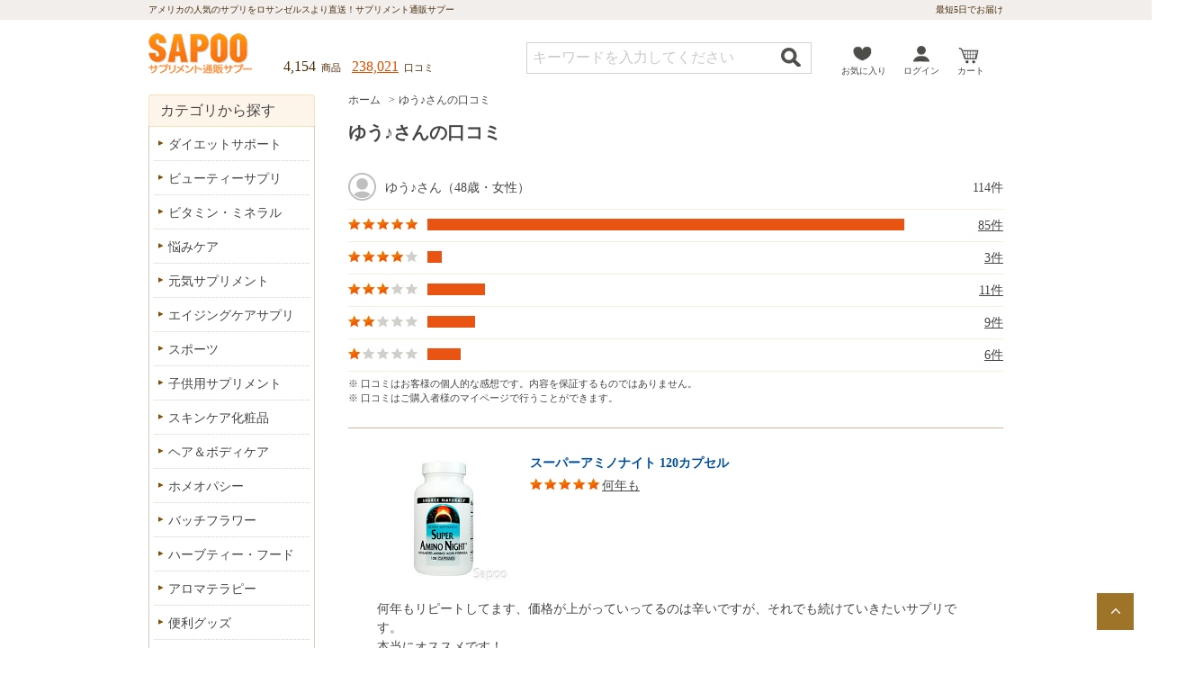

--- FILE ---
content_type: text/html; charset=UTF-8
request_url: https://www.sapoo.com/customer_review/U0000000018620
body_size: 75885
content:
<!DOCTYPE html><html lang="ja"><head>
<meta charSet="utf-8"/>
<meta name="twitter:card" content="summary"/>
<meta property="og:type" content="article"/>
<meta property="og:locale" content="ja_JP"/>
<meta property="og:site_name" content="サプー"/>
<meta name="viewport" content="width=device-width,initial-scale=1.0">
<meta name="format-detection" content="telephone=no">
<meta name="robots" content="noindex"/>
<link rel="icon" type="image/x-icon" href="https://www.sapoo.com/favicon.ico">
<link rel="apple-touch-icon" href="https://www.sapoo.com/apple-touch-icon.png" sizes="180x180" >
<link rel="preconnect" href="https://img-cdn.sapoo.com/"/>
<link rel="preconnect" href="https://fonts.googleapis.com"/>
<link rel="preconnect" href="https://www.googletagmanager.com"/>
<link rel="preconnect" href="https://ajax.googleapis.com/"/>
<title>ゆう♪さんの口コミ  | サプリメント通販サプー</title>
<meta name="description" content="" />
<meta property="og:title" content="ゆう♪さんの口コミ "/>
<meta property="og:description" content=""/>
<meta property="og:url" content="https://www.sapoo.com/customer_review/U0000000018620"/>
<link rel="canonical" href="https://www.sapoo.com/customer_review/U0000000018620">
<link rel="prev" href="https://www.sapoo.com/customer_review/U0000000018620/3-2-0" />
<script type="application/ld+json">{"@context": "https://schema.org","@type": "BreadcrumbList","itemListElement": [{"@type": "ListItem","position": 1,"name": "ホーム","item": "https://www.sapoo.com/"},{ "@type": "ListItem","position": 2,"name": "ゆう♪さんの口コミ"}]}</script><link rel="preload" href="https://img-cdn.sapoo.com/sapoo-v241121/css/layout.css" as="style"/>
<link href="https://img-cdn.sapoo.com/sapoo-v241121/css/layout.css" rel="stylesheet" type="text/css" />
<link rel="preload" href="https://img-cdn.sapoo.com/sapoo-v241121/css/print.css" as="style"/>
<link href="https://img-cdn.sapoo.com/sapoo-v241121/css/print.css" media="print" rel="stylesheet">
<link rel="preload" href="https://img-cdn.sapoo.com/sapoo-v241121/css/common.css" as="style"/>
<link href="https://img-cdn.sapoo.com/sapoo-v241121/css/common.css" media="print , screen and (min-width: 950px)" rel="stylesheet">
<link rel="preload" href="https://img-cdn.sapoo.com/sapoo-v241121/sp/css/layout.css" as="style"/>
<link href="https://img-cdn.sapoo.com/sapoo-v241121/sp/css/layout.css" media="only screen and (max-width: 949px)" rel="stylesheet">
<link rel="preload" href="https://img-cdn.sapoo.com/sapoo-v241121/sp/css/common.css" as="style"/>
<link href="https://img-cdn.sapoo.com/sapoo-v241121/sp/css/common.css" media="only screen and (max-width: 949px)" rel="stylesheet">
<link rel="preload" href="https://img-cdn.sapoo.com/sapoo-v241121/css/review.css" as="style"/>
<link href="https://img-cdn.sapoo.com/sapoo-v241121/css/review.css"  media="print , screen and (min-width: 950px)" rel="stylesheet">
<link rel="preload" href="https://img-cdn.sapoo.com/sapoo-v241121/sp/css/review.css" as="style"/>
<link href="https://img-cdn.sapoo.com/sapoo-v241121/sp/css/review.css"  media="only screen and (max-width: 949px)" rel="stylesheet">
<link rel="preload" href="https://fonts.googleapis.com/css2?family=Noto+Serif+JP:wght@700&display=swap" as="style"/>
<link href="https://fonts.googleapis.com/css2?family=Noto+Serif+JP:wght@700&display=swap" rel="stylesheet">
<link rel="preload" href="https://ajax.googleapis.com/ajax/libs/jqueryui/1.11.0/themes/smoothness/jquery-ui.css" as="style"/>
<link href="https://ajax.googleapis.com/ajax/libs/jqueryui/1.11.0/themes/smoothness/jquery-ui.css" rel="stylesheet">
<script>
  (function(i,s,o,g,r,a,m){i['GoogleAnalyticsObject']=r;i[r]=i[r]||function(){
  (i[r].q=i[r].q||[]).push(arguments)},i[r].l=1*new Date();a=s.createElement(o),
  m=s.getElementsByTagName(o)[0];a.async=1;a.src=g;m.parentNode.insertBefore(a,m)
 })(window,document,'script','//www.google-analytics.com/analytics.js','ga');
  ga('create', 'UA-938245-1', 'auto');
  ga('send', 'pageview');
</script>
<!-- Google tag (gtag.js) -->
<script async src="https://www.googletagmanager.com/gtag/js?id=G-MGFG5RDBR1"></script>
<script>
  window.dataLayer = window.dataLayer || [];
  function gtag(){dataLayer.push(arguments);}
  gtag('js', new Date());
  gtag('config', 'G-MGFG5RDBR1');
</script>
<!-- Global site tag (gtag.js) - Google Ads: 1070272917 -->
<script async src="https://www.googletagmanager.com/gtag/js?id=AW-1070272917"></script>
<script>
  window.dataLayer = window.dataLayer || [];
  function gtag(){dataLayer.push(arguments);}
  gtag('js', new Date());
  gtag('config', 'AW-1070272917');
</script>


<style>
@media screen and (min-width: 950px) {
.supli_list .other_page {margin: 0 0 30px;}
}
@media only screen and (max-width: 949px) {
.hosoku { text-indent: -1.5em;margin-left: 1.5em;}
}
</style>

</head>
<body id="Customer">
<div id="AllBox">
<div id="Wrapper">
<header>
	<div id="HeaderBox">
		<div class="header_top cf">
			<div class="header_top_inner">
				<p class="txt">アメリカの人気のサプリをロサンゼルスより直送！<br class="sp">サプリメント通販サプー</p>
				<p class="arrive pc">最短5日でお届け</p>
			</div>
		</div>
		<div class="header_inner">
			<div class="header_middle cf">
				<p><span>4,154</span>&ensp;商品&ensp;&ensp;</p>
				<p><a href="https://www.sapoo.com/review">238,021</a>&ensp;口コミ</p>
			</div>
			<div class="header_bottom cf">
				<p class="logo"><a href="https://www.sapoo.com/">サプリメント通販サプー</a></p>
				<div class="sub_nav cf">
					<p class="search sp"><a href="javascript:void(0)">検&ensp;索</a></p>
					<p class="like"><a href="https://www.sapoo.com/favorite_list/index.html">お気に入り</a></p>
					<p class="login" style="display:block;"><a href="https://www.sapoo.com/mypage/">ログイン</a></p>
					<p class="mypage" style="display:none;"><a href="https://www.sapoo.com/mypage/">マイページ</a></p>
					<p class="cart"><a href="https://www.sapoo.com/cart/">カート</a></p>
					<button id="menuBtn" class="sp"><span></span><span></span><span></span></button>
				</div>
			</div>
			<div class="search_area">
				<div class="nav_bottom cf">
					<form action="https://www.sapoo.com/" method="post" id="form_search" name="form_search" onsubmit="javascript:search_submit();">
					<div class="input_area cf">
						<p class="inp"><input name="keyword" type="text" id="input_keyword" value="" /></p>
						<p class="btn"><a href="javascript:search_submit();">検索する</a></p>
					</div>
					<input type="hidden" name="action_url" value="https://www.sapoo.com/search" /> 
					</form>
				</div>
			</div>
		</div>
	</div>
</header>
	<div id="Contents" class="cf">
<main>
		<div id="Main">
<nav>
	<div class="topic_path">
		<ul>
			<li><a href="https://www.sapoo.com/">ホーム</a></li>
			<li>ゆう♪さんの口コミ</li>
		</ul>
	</div>
</nav>
<article>
			<h1 class="text_tit">ゆう♪さんの口コミ</h1>

			<div class="graph_area">
				<p class="customer">ゆう♪さん（48歳・女性）<span class="num">114件</span></p>
				<ul>
					<li><span class="rank rank09">star</span><span class="bar" style="background-size:100%;">bar</span><span class="num"><a href="https://www.sapoo.com/customer_review/U0000000018620/3-1-10">85件</a></span></li>
					<li><span class="rank rank07">star</span><span class="bar" style="background-size:3%;">bar</span><span class="num"><a href="https://www.sapoo.com/customer_review/U0000000018620/3-1-8">3件</a></span></li>
					<li><span class="rank rank05">star</span><span class="bar" style="background-size:12%;">bar</span><span class="num"><a href="https://www.sapoo.com/customer_review/U0000000018620/3-1-6">11件</a></span></li>
					<li><span class="rank rank03">star</span><span class="bar" style="background-size:10%;">bar</span><span class="num"><a href="https://www.sapoo.com/customer_review/U0000000018620/3-1-4">9件</a></span></li>
					<li><span class="rank rank01">star</span><span class="bar" style="background-size:7%;">bar</span><span class="num"><a href="https://www.sapoo.com/customer_review/U0000000018620/3-1-2">6件</a></span></li>
				</ul>
				<p class="hosoku">※ 口コミはお客様の個人的な感想です。内容を保証するものではありません。</p>
				<p class="hosoku">※ 口コミはご購入者様のマイページで行うことができます。</p>
			</div>
			<div class="supli_list">
				<div class="tab_all">
					<section class="tabbox active">
						<div class="reviewbox">
							<div class="flex_box">
								<figure><a href="https://www.sapoo.com/super-amino-night-120cap-13093"><img src="https://img-cdn.sapoo.com/sapoo-v241121/product_images/super-amino-night-120cap-13093_250.jpg" alt="スーパーアミノナイト 120カプセル"></a></figure>
								<div class="rev_right">
									<p class="rev_tit"><a href="https://www.sapoo.com/super-amino-night-120cap-13093">スーパーアミノナイト 120カプセル</a></p>
									<p><span class="rank rank09">star</span><span class="com_tit"><a href="https://www.sapoo.com/customer_review_product/277785">何年も</a></span></p>
								</div>
							</div>
							<p>何年もリピートしてます、価格が上がっていってるのは辛いですが、それでも続けていきたいサプリです。<br />
本当にオススメです！</p>
							<p><span class="date">投稿日：2025.03.28</span></p>
							<div class="good_area">
						<p><span class="good"><a href="javascript:vote_2020('https://www.sapoo.com/',277785);">good</a></span><span id="helpful_count_277785">4</span>人</p>
								<p id="vote_reply1_277785" class="reply reply1">投票ありがとうございます！</p>
								<p id="vote_reply2_277785" class="reply reply2">投票はひとつの口コミにつき一回までです。</p>
							</div>
						</div>
						<div class="reviewbox">
							<div class="flex_box">
								<figure><a href="https://www.sapoo.com/hot-flash-90tabs-12594"><img src="https://img-cdn.sapoo.com/sapoo-v241121/product_images/hot-flash-90tabs-12594_250.jpg" alt="ホットフラッシュ 90粒"></a></figure>
								<div class="rev_right">
									<p class="rev_tit"><a href="https://www.sapoo.com/hot-flash-90tabs-12594">ホットフラッシュ 90粒</a></p>
									<p><span class="rank rank03">star</span><span class="com_tit"><a href="https://www.sapoo.com/customer_review_product/277784">どうかな</a></span></p>
								</div>
							</div>
							<p>サプリなので効果は個人差があると思いますが、自分には特に何も感じられませんでした。年齢いくと色々試してみないと分からないですね</p>
							<p><span class="date">投稿日：2025.03.28</span></p>
							<div class="good_area">
						<p><span class="good"><a href="javascript:vote_2020('https://www.sapoo.com/',277784);">good</a></span><span id="helpful_count_277784">0</span>人</p>
								<p id="vote_reply1_277784" class="reply reply1">投票ありがとうございます！</p>
								<p id="vote_reply2_277784" class="reply reply2">投票はひとつの口コミにつき一回までです。</p>
							</div>
						</div>
						<div class="reviewbox">
							<div class="flex_box">
								<figure><a href="https://www.sapoo.com/pau-d-arco-whole-herb-500mg-25-12942"><img src="https://img-cdn.sapoo.com/sapoo-v241121/product_images/pau-d-arco-whole-herb-500mg-25-12942_250.jpg" alt="パウダルコ 500mg 250粒"></a></figure>
								<div class="rev_right">
									<p class="rev_tit"><a href="https://www.sapoo.com/pau-d-arco-whole-herb-500mg-25-12942">パウダルコ 500mg 250粒</a></p>
									<p><span class="rank rank09">star</span><span class="com_tit"><a href="https://www.sapoo.com/customer_review_product/277783">免疫</a></span></p>
								</div>
							</div>
							<p>アップに効果があると聞きました、アレルギー体質にもいいそうなので、デリケートゾーンケアと一緒に効果あるといいと思い続けてます！</p>
							<p><span class="date">投稿日：2025.03.28</span></p>
							<div class="good_area">
						<p><span class="good"><a href="javascript:vote_2020('https://www.sapoo.com/',277783);">good</a></span><span id="helpful_count_277783">0</span>人</p>
								<p id="vote_reply1_277783" class="reply reply1">投票ありがとうございます！</p>
								<p id="vote_reply2_277783" class="reply reply2">投票はひとつの口コミにつき一回までです。</p>
							</div>
						</div>
						<div class="reviewbox">
							<div class="flex_box">
								<figure><a href="https://www.sapoo.com/gymnema-sylvestre-450mg-60tab-13271"><img src="https://img-cdn.sapoo.com/sapoo-v241121/product_images/gymnema-sylvestre-450mg-60tab-13271_250.jpg" alt="ギムネマシルベスタ 450mg 60粒"></a></figure>
								<div class="rev_right">
									<p class="rev_tit"><a href="https://www.sapoo.com/gymnema-sylvestre-450mg-60tab-13271">ギムネマシルベスタ 450mg 60粒</a></p>
									<p><span class="rank rank09">star</span><span class="com_tit"><a href="https://www.sapoo.com/customer_review_product/277782">食べる</a></span></p>
								</div>
							</div>
							<p>食べる前に飲んでます。罪悪感を消す為でしょうが笑<br />
太る事は避けれてるので効果はあると思います。<br />
続けていきます！</p>
							<p><span class="date">投稿日：2025.03.28</span></p>
							<div class="good_area">
						<p><span class="good"><a href="javascript:vote_2020('https://www.sapoo.com/',277782);">good</a></span><span id="helpful_count_277782">1</span>人</p>
								<p id="vote_reply1_277782" class="reply reply1">投票ありがとうございます！</p>
								<p id="vote_reply2_277782" class="reply reply2">投票はひとつの口コミにつき一回までです。</p>
							</div>
						</div>
						<div class="reviewbox">
							<div class="flex_box">
								<figure><a href="https://www.sapoo.com/hair-skin--nails-beauty-mul-14219"><img src="https://img-cdn.sapoo.com/sapoo-v241121/product_images/hair-skin--nails-beauty-mul-14219_250.jpg" alt="ヘアスキンネイル&amp;ネイルビューティーマルチビタミン 135粒"></a></figure>
								<div class="rev_right">
									<p class="rev_tit"><a href="https://www.sapoo.com/hair-skin--nails-beauty-mul-14219">ヘアスキンネイル&amp;ネイルビューティーマルチビタミン 135粒</a></p>
									<p><span class="rank rank09">star</span><span class="com_tit"><a href="https://www.sapoo.com/customer_review_product/277781">リピート</a></span></p>
								</div>
							</div>
							<p>もう何回リピートしてるか分かりません、飲まない時期がありましたが、髪のパサつき爪割れと悲惨になりました、再開したらすっかり改善！女性には必須サプリだと思います</p>
							<p><span class="date">投稿日：2025.03.28</span></p>
							<div class="good_area">
						<p><span class="good"><a href="javascript:vote_2020('https://www.sapoo.com/',277781);">good</a></span><span id="helpful_count_277781">2</span>人</p>
								<p id="vote_reply1_277781" class="reply reply1">投票ありがとうございます！</p>
								<p id="vote_reply2_277781" class="reply reply2">投票はひとつの口コミにつき一回までです。</p>
							</div>
						</div>
						<div class="reviewbox">
							<div class="flex_box">
								<figure><a href="https://www.sapoo.com/super-amino-night-120cap-13093"><img src="https://img-cdn.sapoo.com/sapoo-v241121/product_images/super-amino-night-120cap-13093_250.jpg" alt="スーパーアミノナイト 120カプセル"></a></figure>
								<div class="rev_right">
									<p class="rev_tit"><a href="https://www.sapoo.com/super-amino-night-120cap-13093">スーパーアミノナイト 120カプセル</a></p>
									<p><span class="rank rank09">star</span><span class="com_tit"><a href="https://www.sapoo.com/customer_review_product/277780">リピート</a></span></p>
								</div>
							</div>
							<p>もう何回リピートしてるか分かりません、これは寝る前には欠かせないサプリです、朝のスッキリ感と体重変化がそんなに増えたりしないです、お勧めです。</p>
							<p><span class="date">投稿日：2025.03.28</span></p>
							<div class="good_area">
						<p><span class="good"><a href="javascript:vote_2020('https://www.sapoo.com/',277780);">good</a></span><span id="helpful_count_277780">5</span>人</p>
								<p id="vote_reply1_277780" class="reply reply1">投票ありがとうございます！</p>
								<p id="vote_reply2_277780" class="reply reply2">投票はひとつの口コミにつき一回までです。</p>
							</div>
						</div>
						<div class="reviewbox">
							<div class="flex_box">
								<figure><a href="https://www.sapoo.com/chromium-picolinate-ultra-500m-12287"><img src="https://img-cdn.sapoo.com/sapoo-v241121/product_images/chromium-picolinate-ultra-500m-12287_250.jpg" alt="ウルトラ・クロミウムピコリネート 500mcg 120粒"></a></figure>
								<div class="rev_right">
									<p class="rev_tit"><a href="https://www.sapoo.com/chromium-picolinate-ultra-500m-12287">ウルトラ・クロミウムピコリネート 500mcg 120粒</a></p>
									<p><span class="rank rank09">star</span><span class="com_tit"><a href="https://www.sapoo.com/customer_review_product/277779">糖質が</a></span></p>
								</div>
							</div>
							<p>糖質が気になり出したので食事前に飲んでます、特に効果はわかりませんがしばらくは続けて見ようと思います。</p>
							<p><span class="date">投稿日：2025.03.28</span></p>
							<div class="good_area">
						<p><span class="good"><a href="javascript:vote_2020('https://www.sapoo.com/',277779);">good</a></span><span id="helpful_count_277779">0</span>人</p>
								<p id="vote_reply1_277779" class="reply reply1">投票ありがとうございます！</p>
								<p id="vote_reply2_277779" class="reply reply2">投票はひとつの口コミにつき一回までです。</p>
							</div>
						</div>
						<div class="reviewbox">
							<div class="flex_box">
								<figure><a href="https://www.sapoo.com/lavender-castile-soap-with-fai-23425"><img src="https://img-cdn.sapoo.com/sapoo-v241121/product_images/lavender-castile-soap-with-fai-23425_250.jpg" alt="ラベンダーカスチールソープ with シアバター 236ml"></a></figure>
								<div class="rev_right">
									<p class="rev_tit"><a href="https://www.sapoo.com/lavender-castile-soap-with-fai-23425">ラベンダーカスチールソープ with シアバター 236ml</a></p>
									<p><span class="rank rank09">star</span><span class="com_tit"><a href="https://www.sapoo.com/customer_review_product/277778">たまたま</a></span></p>
								</div>
							</div>
							<p>お値段合わせに買っただけですが、夜に使うと香りに癒されます。朝でも使用しますが個人的には夜に使いたい商品です♪</p>
							<p><span class="date">投稿日：2025.03.28</span></p>
							<div class="good_area">
						<p><span class="good"><a href="javascript:vote_2020('https://www.sapoo.com/',277778);">good</a></span><span id="helpful_count_277778">2</span>人</p>
								<p id="vote_reply1_277778" class="reply reply1">投票ありがとうございます！</p>
								<p id="vote_reply2_277778" class="reply reply2">投票はひとつの口コミにつき一回までです。</p>
							</div>
						</div>
						<div class="reviewbox">
							<div class="flex_box">
								<figure><a href="https://www.sapoo.com/dmae351mg-100cap-12388"><img src="https://img-cdn.sapoo.com/sapoo-v241121/product_images/dmae351mg-100cap-12388_250.jpg" alt="DMAE 351mg 100カプセル"></a></figure>
								<div class="rev_right">
									<p class="rev_tit"><a href="https://www.sapoo.com/dmae351mg-100cap-12388">DMAE 351mg 100カプセル</a></p>
									<p><span class="rank rank09">star</span><span class="com_tit"><a href="https://www.sapoo.com/customer_review_product/277777">リピート</a></span></p>
								</div>
							</div>
							<p>何回リピートしたかわかりませんが、欠かせないサプリです。効果は長く飲むと実感出来ると思いますがなにぶん個人差なので。</p>
							<p><span class="date">投稿日：2025.03.28</span></p>
							<div class="good_area">
						<p><span class="good"><a href="javascript:vote_2020('https://www.sapoo.com/',277777);">good</a></span><span id="helpful_count_277777">1</span>人</p>
								<p id="vote_reply1_277777" class="reply reply1">投票ありがとうございます！</p>
								<p id="vote_reply2_277777" class="reply reply2">投票はひとつの口コミにつき一回までです。</p>
							</div>
						</div>
						<div class="reviewbox">
							<div class="flex_box">
								<figure><a href="https://www.sapoo.com/pau-d-arco-whole-herb-500mg-25-12942"><img src="https://img-cdn.sapoo.com/sapoo-v241121/product_images/pau-d-arco-whole-herb-500mg-25-12942_250.jpg" alt="パウダルコ 500mg 250粒"></a></figure>
								<div class="rev_right">
									<p class="rev_tit"><a href="https://www.sapoo.com/pau-d-arco-whole-herb-500mg-25-12942">パウダルコ 500mg 250粒</a></p>
									<p><span class="rank rank09">star</span><span class="com_tit"><a href="https://www.sapoo.com/customer_review_product/277776">いい！</a></span></p>
								</div>
							</div>
							<p>デリケートゾーンの為にすごくいいサプリだと思います、ムズムズしなくなりました、カンジタにもならなくなりほんとにいいサプリです。</p>
							<p><span class="date">投稿日：2025.03.28</span></p>
							<div class="good_area">
						<p><span class="good"><a href="javascript:vote_2020('https://www.sapoo.com/',277776);">good</a></span><span id="helpful_count_277776">2</span>人</p>
								<p id="vote_reply1_277776" class="reply reply1">投票ありがとうございます！</p>
								<p id="vote_reply2_277776" class="reply reply2">投票はひとつの口コミにつき一回までです。</p>
							</div>
						</div>
						<div class="reviewbox">
							<div class="flex_box">
								<figure><a href="https://www.sapoo.com/bladderwrack-whole-herb-100vca-10680"><img src="https://img-cdn.sapoo.com/sapoo-v241121/product_images/bladderwrack-whole-herb-100vca-10680_250.jpg" alt="ブラダーラック (フーカス) 580mg 100ベジカプセル"></a></figure>
								<div class="rev_right">
									<p class="rev_tit"><a href="https://www.sapoo.com/bladderwrack-whole-herb-100vca-10680">ブラダーラック (フーカス) 580mg 100ベジカプセル</a></p>
									<p><span class="rank rank01">star</span><span class="com_tit"><a href="https://www.sapoo.com/customer_review_product/276837">効果なかった</a></span></p>
								</div>
							</div>
							<p>個人差があると思いますか、私には効果が無かったです。他も色々試してみます。<br />
あくまで個人的な感想なので、合う方にはいいサプリだと思います。</p>
							<p><span class="date">投稿日：2024.11.14</span></p>
							<div class="good_area">
						<p><span class="good"><a href="javascript:vote_2020('https://www.sapoo.com/',276837);">good</a></span><span id="helpful_count_276837">0</span>人</p>
								<p id="vote_reply1_276837" class="reply reply1">投票ありがとうございます！</p>
								<p id="vote_reply2_276837" class="reply reply2">投票はひとつの口コミにつき一回までです。</p>
							</div>
						</div>
						<div class="reviewbox">
							<div class="flex_box">
								<figure><a href="https://www.sapoo.com/gentle-stimulating-facial-scru-11850"><img src="https://img-cdn.sapoo.com/sapoo-v241121/product_images/gentle-stimulating-facial-scru-11850_250.jpg" alt="フェイシャルスクラブ 120ml"></a></figure>
								<div class="rev_right">
									<p class="rev_tit"><a href="https://www.sapoo.com/gentle-stimulating-facial-scru-11850">フェイシャルスクラブ 120ml</a></p>
									<p><span class="rank rank03">star</span><span class="com_tit"><a href="https://www.sapoo.com/customer_review_product/276836">あいませんでした、、</a></span></p>
								</div>
							</div>
							<p>スクラブ前から苦手でしたが、再チャレンジしてみましたがジャリジャリ感に負けました。<br />
お肌が弱い方はちょっと。。</p>
							<p><span class="date">投稿日：2024.11.14</span></p>
							<div class="good_area">
						<p><span class="good"><a href="javascript:vote_2020('https://www.sapoo.com/',276836);">good</a></span><span id="helpful_count_276836">0</span>人</p>
								<p id="vote_reply1_276836" class="reply reply1">投票ありがとうございます！</p>
								<p id="vote_reply2_276836" class="reply reply2">投票はひとつの口コミにつき一回までです。</p>
							</div>
						</div>
						<div class="reviewbox">
							<div class="flex_box">
								<figure><a href="https://www.sapoo.com/chromium-gtf-ultra-200mcg-120t-12280"><img src="https://img-cdn.sapoo.com/sapoo-v241121/product_images/chromium-gtf-ultra-200mcg-120t-12280_250.jpg" alt="ウルトラクロミウムGTF 200mcg 120粒"></a></figure>
								<div class="rev_right">
									<p class="rev_tit"><a href="https://www.sapoo.com/chromium-gtf-ultra-200mcg-120t-12280">ウルトラクロミウムGTF 200mcg 120粒</a></p>
									<p><span class="rank rank05">star</span><span class="com_tit"><a href="https://www.sapoo.com/customer_review_product/276835">わかりませんが、、</a></span></p>
								</div>
							</div>
							<p>効果が出てるか分かりませんが何となくお守りとして続けてます。血糖値が気になり出したので笑<br />
飲んでて損はないと思います。</p>
							<p><span class="date">投稿日：2024.11.14</span></p>
							<div class="good_area">
						<p><span class="good"><a href="javascript:vote_2020('https://www.sapoo.com/',276835);">good</a></span><span id="helpful_count_276835">0</span>人</p>
								<p id="vote_reply1_276835" class="reply reply1">投票ありがとうございます！</p>
								<p id="vote_reply2_276835" class="reply reply2">投票はひとつの口コミにつき一回までです。</p>
							</div>
						</div>
						<div class="reviewbox">
							<div class="flex_box">
								<figure><a href="https://www.sapoo.com/super-amino-night-120cap-13093"><img src="https://img-cdn.sapoo.com/sapoo-v241121/product_images/super-amino-night-120cap-13093_250.jpg" alt="スーパーアミノナイト 120カプセル"></a></figure>
								<div class="rev_right">
									<p class="rev_tit"><a href="https://www.sapoo.com/super-amino-night-120cap-13093">スーパーアミノナイト 120カプセル</a></p>
									<p><span class="rank rank09">star</span><span class="com_tit"><a href="https://www.sapoo.com/customer_review_product/276834">リピート中</a></span></p>
								</div>
							</div>
							<p>もう何回リピートしてるかな？わかりません笑<br />
お肌にかなりいいと思います。個人の感想ですが飲んでいて損はないと思ういます。</p>
							<p><span class="date">投稿日：2024.11.14</span></p>
							<div class="good_area">
						<p><span class="good"><a href="javascript:vote_2020('https://www.sapoo.com/',276834);">good</a></span><span id="helpful_count_276834">2</span>人</p>
								<p id="vote_reply1_276834" class="reply reply1">投票ありがとうございます！</p>
								<p id="vote_reply2_276834" class="reply reply2">投票はひとつの口コミにつき一回までです。</p>
							</div>
						</div>
						<div class="reviewbox">
							<div class="flex_box">
								<figure><a href="https://www.sapoo.com/chlorophyll-60mg-50caps-16770"><img src="https://img-cdn.sapoo.com/sapoo-v241121/product_images/chlorophyll-60mg-50caps-16770_250.jpg" alt="クロロフィル 60mg 50カプセル"></a></figure>
								<div class="rev_right">
									<p class="rev_tit"><a href="https://www.sapoo.com/chlorophyll-60mg-50caps-16770">クロロフィル 60mg 50カプセル</a></p>
									<p><span class="rank rank09">star</span><span class="com_tit"><a href="https://www.sapoo.com/customer_review_product/276833">なくなります！</a></span></p>
								</div>
							</div>
							<p>臭いがかなりない？感じになります、夏に飲んでましたが汗かいても気にならなかったです笑<br />
自分の臭いに鈍感なのかは微妙ですけど。</p>
							<p><span class="date">投稿日：2024.11.14</span></p>
							<div class="good_area">
						<p><span class="good"><a href="javascript:vote_2020('https://www.sapoo.com/',276833);">good</a></span><span id="helpful_count_276833">1</span>人</p>
								<p id="vote_reply1_276833" class="reply reply1">投票ありがとうございます！</p>
								<p id="vote_reply2_276833" class="reply reply2">投票はひとつの口コミにつき一回までです。</p>
							</div>
						</div>
						<div class="reviewbox">
							<div class="flex_box">
								<figure><a href="https://www.sapoo.com/lypozyme-60cap-00429"><img src="https://img-cdn.sapoo.com/sapoo-v241121/product_images/lypozyme-60cap-00429_250.jpg" alt="ライポザイム 60カプセル"></a></figure>
								<div class="rev_right">
									<p class="rev_tit"><a href="https://www.sapoo.com/lypozyme-60cap-00429">ライポザイム 60カプセル</a></p>
									<p><span class="rank rank09">star</span><span class="com_tit"><a href="https://www.sapoo.com/customer_review_product/276832">良かったのですが。</a></span></p>
								</div>
							</div>
							<p>どんどんお値段上がって行くので断念しました、ご時世的に仕方ないと思いますが。また違う物を試してみます。</p>
							<p><span class="date">投稿日：2024.11.14</span></p>
							<div class="good_area">
						<p><span class="good"><a href="javascript:vote_2020('https://www.sapoo.com/',276832);">good</a></span><span id="helpful_count_276832">1</span>人</p>
								<p id="vote_reply1_276832" class="reply reply1">投票ありがとうございます！</p>
								<p id="vote_reply2_276832" class="reply reply2">投票はひとつの口コミにつき一回までです。</p>
							</div>
						</div>
						<div class="reviewbox">
							<div class="flex_box">
								<figure><a href="https://www.sapoo.com/elastin-collagen-body-lotion-14829"><img src="https://img-cdn.sapoo.com/sapoo-v241121/product_images/elastin-collagen-body-lotion-14829_250.jpg" alt="エラスチンコラーゲンファーミングローション 236ml"></a></figure>
								<div class="rev_right">
									<p class="rev_tit"><a href="https://www.sapoo.com/elastin-collagen-body-lotion-14829">エラスチンコラーゲンファーミングローション 236ml</a></p>
									<p><span class="rank rank05">star</span><span class="com_tit"><a href="https://www.sapoo.com/customer_review_product/276831">冬向けかな</a></span></p>
								</div>
							</div>
							<p>かなりベタつきが気になりました。普段からベタつきが苦手な人にはちょっと、、、冬の乾燥時期なら使えるかな？試します。</p>
							<p><span class="date">投稿日：2024.11.14</span></p>
							<div class="good_area">
						<p><span class="good"><a href="javascript:vote_2020('https://www.sapoo.com/',276831);">good</a></span><span id="helpful_count_276831">0</span>人</p>
								<p id="vote_reply1_276831" class="reply reply1">投票ありがとうございます！</p>
								<p id="vote_reply2_276831" class="reply reply2">投票はひとつの口コミにつき一回までです。</p>
							</div>
						</div>
						<div class="reviewbox">
							<div class="flex_box">
								<figure><a href="https://www.sapoo.com/full-spectrum-maca-500mg-100ca-10169"><img src="https://img-cdn.sapoo.com/sapoo-v241121/product_images/full-spectrum-maca-500mg-100ca-10169_250.jpg" alt="フルスペクトラムマカ 500mg 100カプセル"></a></figure>
								<div class="rev_right">
									<p class="rev_tit"><a href="https://www.sapoo.com/full-spectrum-maca-500mg-100ca-10169">フルスペクトラムマカ 500mg 100カプセル</a></p>
									<p><span class="rank rank09">star</span><span class="com_tit"><a href="https://www.sapoo.com/customer_review_product/276830">何となく</a></span></p>
								</div>
							</div>
							<p>朝２個飲んでます、何となく疲れにくくなったのかな？って感じです。翌朝の体のダルさは軽減されてるので効果はあったのかな。</p>
							<p><span class="date">投稿日：2024.11.14</span></p>
							<div class="good_area">
						<p><span class="good"><a href="javascript:vote_2020('https://www.sapoo.com/',276830);">good</a></span><span id="helpful_count_276830">2</span>人</p>
								<p id="vote_reply1_276830" class="reply reply1">投票ありがとうございます！</p>
								<p id="vote_reply2_276830" class="reply reply2">投票はひとつの口コミにつき一回までです。</p>
							</div>
						</div>
						<div class="reviewbox">
							<div class="flex_box">
								<figure><a href="https://www.sapoo.com/gymnema-sylvestre-450mg-120tab-13415"><img src="https://img-cdn.sapoo.com/sapoo-v241121/product_images/gymnema-sylvestre-450mg-120tab-13415_250.jpg" alt="ギムネマシルベスタ 450mg 120粒"></a></figure>
								<div class="rev_right">
									<p class="rev_tit"><a href="https://www.sapoo.com/gymnema-sylvestre-450mg-120tab-13415">ギムネマシルベスタ 450mg 120粒</a></p>
									<p><span class="rank rank09">star</span><span class="com_tit"><a href="https://www.sapoo.com/customer_review_product/276829">いいと思います</a></span></p>
								</div>
							</div>
							<p>もう何回リピートしてるかな？わかりません笑<br />
お肌にかなりいいと思います。個人の感想ですが飲んでいて損はないと思ういます。</p>
							<p><span class="date">投稿日：2024.11.14</span></p>
							<div class="good_area">
						<p><span class="good"><a href="javascript:vote_2020('https://www.sapoo.com/',276829);">good</a></span><span id="helpful_count_276829">1</span>人</p>
								<p id="vote_reply1_276829" class="reply reply1">投票ありがとうございます！</p>
								<p id="vote_reply2_276829" class="reply reply2">投票はひとつの口コミにつき一回までです。</p>
							</div>
						</div>
						<div class="reviewbox">
							<div class="flex_box">
								<figure><a href="https://www.sapoo.com/right-guard-xtreme-defense-inv-20476"><img src="https://img-cdn.sapoo.com/sapoo-v241121/product_images/right-guard-xtreme-defense-inv-20476_250.jpg" alt="ライトガードエクストリームディフェンスインビジブルソリッド(アークティックリフレッシュ) 73g"></a></figure>
								<div class="rev_right">
									<p class="rev_tit"><a href="https://www.sapoo.com/right-guard-xtreme-defense-inv-20476">ライトガードエクストリームディフェンスインビジブルソリッド(アークティックリフレッシュ) 73g</a></p>
									<p><span class="rank rank03">star</span><span class="com_tit"><a href="https://www.sapoo.com/customer_review_product/276828">合いませんでした</a></span></p>
								</div>
							</div>
							<p>肌が弱いので痒くなってしまいました。他を探してみます。安いサプーさんなので損した感は無いですね。ご参考までに。</p>
							<p><span class="date">投稿日：2024.11.14</span></p>
							<div class="good_area">
						<p><span class="good"><a href="javascript:vote_2020('https://www.sapoo.com/',276828);">good</a></span><span id="helpful_count_276828">0</span>人</p>
								<p id="vote_reply1_276828" class="reply reply1">投票ありがとうございます！</p>
								<p id="vote_reply2_276828" class="reply reply2">投票はひとつの口コミにつき一回までです。</p>
							</div>
						</div>
						<div class="reviewbox">
							<div class="flex_box">
								<figure><a href="https://www.sapoo.com/super-amino-night-120cap-13093"><img src="https://img-cdn.sapoo.com/sapoo-v241121/product_images/super-amino-night-120cap-13093_250.jpg" alt="スーパーアミノナイト 120カプセル"></a></figure>
								<div class="rev_right">
									<p class="rev_tit"><a href="https://www.sapoo.com/super-amino-night-120cap-13093">スーパーアミノナイト 120カプセル</a></p>
									<p><span class="rank rank09">star</span><span class="com_tit"><a href="https://www.sapoo.com/customer_review_product/276827">寝る前の習慣</a></span></p>
								</div>
							</div>
							<p>もう何回リピートしてるかな？わかりません笑<br />
お肌にかなりいいと思います。個人の感想ですが飲んでいて損はないと思ういます。</p>
							<p><span class="date">投稿日：2024.11.14</span></p>
							<div class="good_area">
						<p><span class="good"><a href="javascript:vote_2020('https://www.sapoo.com/',276827);">good</a></span><span id="helpful_count_276827">1</span>人</p>
								<p id="vote_reply1_276827" class="reply reply1">投票ありがとうございます！</p>
								<p id="vote_reply2_276827" class="reply reply2">投票はひとつの口コミにつき一回までです。</p>
							</div>
						</div>
						<div class="reviewbox">
							<div class="flex_box">
								<figure><a href="https://www.sapoo.com/super-amino-night-120cap-13093"><img src="https://img-cdn.sapoo.com/sapoo-v241121/product_images/super-amino-night-120cap-13093_250.jpg" alt="スーパーアミノナイト 120カプセル"></a></figure>
								<div class="rev_right">
									<p class="rev_tit"><a href="https://www.sapoo.com/super-amino-night-120cap-13093">スーパーアミノナイト 120カプセル</a></p>
									<p><span class="rank rank09">star</span><span class="com_tit"><a href="https://www.sapoo.com/customer_review_product/276826">いいとおもいます</a></span></p>
								</div>
							</div>
							<p>もう何回リピートしてるかな？わかりません笑<br />
お肌にかなりいいと思います。個人の感想ですが飲んでいて損はないと思ういます。</p>
							<p><span class="date">投稿日：2024.11.14</span></p>
							<div class="good_area">
						<p><span class="good"><a href="javascript:vote_2020('https://www.sapoo.com/',276826);">good</a></span><span id="helpful_count_276826">1</span>人</p>
								<p id="vote_reply1_276826" class="reply reply1">投票ありがとうございます！</p>
								<p id="vote_reply2_276826" class="reply reply2">投票はひとつの口コミにつき一回までです。</p>
							</div>
						</div>
						<div class="reviewbox">
							<div class="flex_box">
								<figure><a href="https://www.sapoo.com/hair-skin--nails-beauty-mul-14219"><img src="https://img-cdn.sapoo.com/sapoo-v241121/product_images/hair-skin--nails-beauty-mul-14219_250.jpg" alt="ヘアスキンネイル&amp;ネイルビューティーマルチビタミン 135粒"></a></figure>
								<div class="rev_right">
									<p class="rev_tit"><a href="https://www.sapoo.com/hair-skin--nails-beauty-mul-14219">ヘアスキンネイル&amp;ネイルビューティーマルチビタミン 135粒</a></p>
									<p><span class="rank rank09">star</span><span class="com_tit"><a href="https://www.sapoo.com/customer_review_product/276825">いいと思います</a></span></p>
								</div>
							</div>
							<p>もう何回リピートしてるかな？わかりません笑<br />
お肌にかなりいいと思います。個人の感想ですが飲んでいて損はないと思ういます。</p>
							<p><span class="date">投稿日：2024.11.14</span></p>
							<div class="good_area">
						<p><span class="good"><a href="javascript:vote_2020('https://www.sapoo.com/',276825);">good</a></span><span id="helpful_count_276825">1</span>人</p>
								<p id="vote_reply1_276825" class="reply reply1">投票ありがとうございます！</p>
								<p id="vote_reply2_276825" class="reply reply2">投票はひとつの口コミにつき一回までです。</p>
							</div>
						</div>
						<div class="reviewbox">
							<div class="flex_box">
								<figure><a href="https://www.sapoo.com/hair-skin--nails-beauty-mul-14219"><img src="https://img-cdn.sapoo.com/sapoo-v241121/product_images/hair-skin--nails-beauty-mul-14219_250.jpg" alt="ヘアスキンネイル&amp;ネイルビューティーマルチビタミン 135粒"></a></figure>
								<div class="rev_right">
									<p class="rev_tit"><a href="https://www.sapoo.com/hair-skin--nails-beauty-mul-14219">ヘアスキンネイル&amp;ネイルビューティーマルチビタミン 135粒</a></p>
									<p><span class="rank rank09">star</span><span class="com_tit"><a href="https://www.sapoo.com/customer_review_product/276824">いいと思います。</a></span></p>
								</div>
							</div>
							<p>もう何回リピートしてるかな？わかりません笑<br />
お肌にかなりいいと思います。個人の感想ですが飲んでいて損はないと思ういます。</p>
							<p><span class="date">投稿日：2024.11.14</span></p>
							<div class="good_area">
						<p><span class="good"><a href="javascript:vote_2020('https://www.sapoo.com/',276824);">good</a></span><span id="helpful_count_276824">2</span>人</p>
								<p id="vote_reply1_276824" class="reply reply1">投票ありがとうございます！</p>
								<p id="vote_reply2_276824" class="reply reply2">投票はひとつの口コミにつき一回までです。</p>
							</div>
						</div>
						<div class="reviewbox">
							<div class="flex_box">
								<figure><a href="https://www.sapoo.com/dmae351mg-200cap-12389"><img src="https://img-cdn.sapoo.com/sapoo-v241121/product_images/dmae351mg-200cap-12389_250.jpg" alt="DMAE 351mg 200カプセル"></a></figure>
								<div class="rev_right">
									<p class="rev_tit"><a href="https://www.sapoo.com/dmae351mg-200cap-12389">DMAE 351mg 200カプセル</a></p>
									<p><span class="rank rank09">star</span><span class="com_tit"><a href="https://www.sapoo.com/customer_review_product/276823">リピートしてます</a></span></p>
								</div>
							</div>
							<p>もう何回リピートしてるかな？わかりません笑<br />
お肌にかなりいいと思います。個人の感想ですが飲んでいて損はないと思ういます。</p>
							<p><span class="date">投稿日：2024.11.14</span></p>
							<div class="good_area">
						<p><span class="good"><a href="javascript:vote_2020('https://www.sapoo.com/',276823);">good</a></span><span id="helpful_count_276823">2</span>人</p>
								<p id="vote_reply1_276823" class="reply reply1">投票ありがとうございます！</p>
								<p id="vote_reply2_276823" class="reply reply2">投票はひとつの口コミにつき一回までです。</p>
							</div>
						</div>
						<div class="reviewbox">
							<div class="flex_box">
								<figure><a href="https://www.sapoo.com/l-proline-l-lisine-275mg-275mg-12677"><img src="https://img-cdn.sapoo.com/sapoo-v241121/product_images/l-proline-l-lisine-275mg-275mg-12677_250.jpg" alt="Lプロリン&amp;Lリジン 275mg・275mg 120粒"></a></figure>
								<div class="rev_right">
									<p class="rev_tit"><a href="https://www.sapoo.com/l-proline-l-lisine-275mg-275mg-12677">Lプロリン&amp;Lリジン 275mg・275mg 120粒</a></p>
									<p><span class="rank rank09">star</span><span class="com_tit"><a href="https://www.sapoo.com/customer_review_product/275861">いい！</a></span></p>
								</div>
							</div>
							<p>お肌が何となく変わりました。DMAEと併用してるのでどちらかがかは分かりませんが、化粧直しはほとんどなくなりました。</p>
							<p><span class="date">投稿日：2024.07.07</span></p>
							<div class="good_area">
						<p><span class="good"><a href="javascript:vote_2020('https://www.sapoo.com/',275861);">good</a></span><span id="helpful_count_275861">3</span>人</p>
								<p id="vote_reply1_275861" class="reply reply1">投票ありがとうございます！</p>
								<p id="vote_reply2_275861" class="reply reply2">投票はひとつの口コミにつき一回までです。</p>
							</div>
						</div>
						<div class="reviewbox">
							<div class="flex_box">
								<figure><a href="https://www.sapoo.com/7-keto-50mg-60tabs-12007"><img src="https://img-cdn.sapoo.com/sapoo-v241121/product_images/7-keto-50mg-60tabs-12007_250.jpg" alt="7-KETOメタボライト 50mg 60粒"></a></figure>
								<div class="rev_right">
									<p class="rev_tit"><a href="https://www.sapoo.com/7-keto-50mg-60tabs-12007">7-KETOメタボライト 50mg 60粒</a></p>
									<p><span class="rank rank05">star</span><span class="com_tit"><a href="https://www.sapoo.com/customer_review_product/275860">お値段が</a></span></p>
								</div>
							</div>
							<p>お値段が上がり出して、リピートはやめました。<br />
ご時世的に仕方がない事なので諦めてますが、効果があったので残念です。</p>
							<p><span class="date">投稿日：2024.07.07</span></p>
							<div class="good_area">
						<p><span class="good"><a href="javascript:vote_2020('https://www.sapoo.com/',275860);">good</a></span><span id="helpful_count_275860">0</span>人</p>
								<p id="vote_reply1_275860" class="reply reply1">投票ありがとうございます！</p>
								<p id="vote_reply2_275860" class="reply reply2">投票はひとつの口コミにつき一回までです。</p>
							</div>
						</div>
						<div class="reviewbox">
							<div class="flex_box">
								<figure><a href="https://www.sapoo.com/chlorofresh-chlorophyll-concen-00320"><img src="https://img-cdn.sapoo.com/sapoo-v241121/product_images/chlorofresh-chlorophyll-concen-00320_250.jpg" alt="クロロフレッシュ クロロフィル濃縮液 90ソフトジェルカプセル"></a></figure>
								<div class="rev_right">
									<p class="rev_tit"><a href="https://www.sapoo.com/chlorofresh-chlorophyll-concen-00320">クロロフレッシュ クロロフィル濃縮液 90ソフトジェルカプセル</a></p>
									<p><span class="rank rank09">star</span><span class="com_tit"><a href="https://www.sapoo.com/customer_review_product/275859">なんとなく</a></span></p>
								</div>
							</div>
							<p>夏は匂いが気になってしまうので、今年からチャレンジ。頭皮の匂いはなくなりました。毎日、朝、夜一錠ずつ飲んでます。</p>
							<p><span class="date">投稿日：2024.07.07</span></p>
							<div class="good_area">
						<p><span class="good"><a href="javascript:vote_2020('https://www.sapoo.com/',275859);">good</a></span><span id="helpful_count_275859">12</span>人</p>
								<p id="vote_reply1_275859" class="reply reply1">投票ありがとうございます！</p>
								<p id="vote_reply2_275859" class="reply reply2">投票はひとつの口コミにつき一回までです。</p>
							</div>
						</div>
						<div class="reviewbox">
							<div class="flex_box">
								<figure><a href="https://www.sapoo.com/super-amino-night-120cap-13093"><img src="https://img-cdn.sapoo.com/sapoo-v241121/product_images/super-amino-night-120cap-13093_250.jpg" alt="スーパーアミノナイト 120カプセル"></a></figure>
								<div class="rev_right">
									<p class="rev_tit"><a href="https://www.sapoo.com/super-amino-night-120cap-13093">スーパーアミノナイト 120カプセル</a></p>
									<p><span class="rank rank09">star</span><span class="com_tit"><a href="https://www.sapoo.com/customer_review_product/275858">リピート！</a></span></p>
								</div>
							</div>
							<p>もう何回か分からないくらいのリピートです。寝る前に飲むだけなので、忘れる事もないです。安心できるサプリです。</p>
							<p><span class="date">投稿日：2024.07.07</span></p>
							<div class="good_area">
						<p><span class="good"><a href="javascript:vote_2020('https://www.sapoo.com/',275858);">good</a></span><span id="helpful_count_275858">2</span>人</p>
								<p id="vote_reply1_275858" class="reply reply1">投票ありがとうございます！</p>
								<p id="vote_reply2_275858" class="reply reply2">投票はひとつの口コミにつき一回までです。</p>
							</div>
						</div>
						<div class="reviewbox">
							<div class="flex_box">
								<figure><a href="https://www.sapoo.com/biotin-5000mcg-100vcap-00469"><img src="https://img-cdn.sapoo.com/sapoo-v241121/product_images/biotin-5000mcg-100vcap-00469_250.jpg" alt="ビオチン 5000mcg 100ベジカプセル"></a></figure>
								<div class="rev_right">
									<p class="rev_tit"><a href="https://www.sapoo.com/biotin-5000mcg-100vcap-00469">ビオチン 5000mcg 100ベジカプセル</a></p>
									<p><span class="rank rank09">star</span><span class="com_tit"><a href="https://www.sapoo.com/customer_review_product/275652">お肌には</a></span></p>
								</div>
							</div>
							<p>欠かせないサプリです、国内の物より効果は高いです。粘膜弱い方などおすすめです。あくまで個人的な感想なんですけど。</p>
							<p><span class="date">投稿日：2024.06.01</span></p>
							<div class="good_area">
						<p><span class="good"><a href="javascript:vote_2020('https://www.sapoo.com/',275652);">good</a></span><span id="helpful_count_275652">1</span>人</p>
								<p id="vote_reply1_275652" class="reply reply1">投票ありがとうございます！</p>
								<p id="vote_reply2_275652" class="reply reply2">投票はひとつの口コミにつき一回までです。</p>
							</div>
						</div>
						<div class="reviewbox">
							<div class="flex_box">
								<figure><a href="https://www.sapoo.com/5-htp-100mg-60caps-12004"><img src="https://img-cdn.sapoo.com/sapoo-v241121/product_images/5-htp-100mg-60caps-12004_250.jpg" alt="5-HTP 100mg 60カプセル"></a></figure>
								<div class="rev_right">
									<p class="rev_tit"><a href="https://www.sapoo.com/5-htp-100mg-60caps-12004">5-HTP 100mg 60カプセル</a></p>
									<p><span class="rank rank09">star</span><span class="com_tit"><a href="https://www.sapoo.com/customer_review_product/275649">確かに</a></span></p>
								</div>
							</div>
							<p>確かに寝付きはいいかなって思います。結構不眠気味でしたが、飲んで寝るといつの間にか落ちてる感じです。朝もダルくないです。</p>
							<p><span class="date">投稿日：2024.06.01</span></p>
							<div class="good_area">
						<p><span class="good"><a href="javascript:vote_2020('https://www.sapoo.com/',275649);">good</a></span><span id="helpful_count_275649">1</span>人</p>
								<p id="vote_reply1_275649" class="reply reply1">投票ありがとうございます！</p>
								<p id="vote_reply2_275649" class="reply reply2">投票はひとつの口コミにつき一回までです。</p>
							</div>
						</div>
						<div class="reviewbox">
							<div class="flex_box">
								<figure><a href="https://www.sapoo.com/dmae351mg-100cap-12388"><img src="https://img-cdn.sapoo.com/sapoo-v241121/product_images/dmae351mg-100cap-12388_250.jpg" alt="DMAE 351mg 100カプセル"></a></figure>
								<div class="rev_right">
									<p class="rev_tit"><a href="https://www.sapoo.com/dmae351mg-100cap-12388">DMAE 351mg 100カプセル</a></p>
									<p><span class="rank rank09">star</span><span class="com_tit"><a href="https://www.sapoo.com/customer_review_product/275647">なんとなく</a></span></p>
								</div>
							</div>
							<p>何となく続けてるんですが、お肌や体調はいいかな、季節の変わり目の体調やお肌も乱れなくなりました。コスパも悪くはないと思う。</p>
							<p><span class="date">投稿日：2024.06.01</span></p>
							<div class="good_area">
						<p><span class="good"><a href="javascript:vote_2020('https://www.sapoo.com/',275647);">good</a></span><span id="helpful_count_275647">1</span>人</p>
								<p id="vote_reply1_275647" class="reply reply1">投票ありがとうございます！</p>
								<p id="vote_reply2_275647" class="reply reply2">投票はひとつの口コミにつき一回までです。</p>
							</div>
						</div>
						<div class="reviewbox">
							<div class="flex_box">
								<figure><a href="https://www.sapoo.com/super-amino-night-120cap-13093"><img src="https://img-cdn.sapoo.com/sapoo-v241121/product_images/super-amino-night-120cap-13093_250.jpg" alt="スーパーアミノナイト 120カプセル"></a></figure>
								<div class="rev_right">
									<p class="rev_tit"><a href="https://www.sapoo.com/super-amino-night-120cap-13093">スーパーアミノナイト 120カプセル</a></p>
									<p><span class="rank rank09">star</span><span class="com_tit"><a href="https://www.sapoo.com/customer_review_product/275645">何回も</a></span></p>
								</div>
							</div>
							<p>これだけは、ずっとリピートしてます。飲まない期間は体重増えました、、、<br />
寝る前に飲むと寝つきも良く、朝のダルさもなくなります。</p>
							<p><span class="date">投稿日：2024.06.01</span></p>
							<div class="good_area">
						<p><span class="good"><a href="javascript:vote_2020('https://www.sapoo.com/',275645);">good</a></span><span id="helpful_count_275645">4</span>人</p>
								<p id="vote_reply1_275645" class="reply reply1">投票ありがとうございます！</p>
								<p id="vote_reply2_275645" class="reply reply2">投票はひとつの口コミにつき一回までです。</p>
							</div>
						</div>
						<div class="reviewbox">
							<div class="flex_box">
								<figure><a href="https://www.sapoo.com/green-tea-kombucha16-bag-20082"><img src="https://img-cdn.sapoo.com/sapoo-v241121/product_images/green-tea-kombucha16-bag-20082_250.jpg" alt="グリーンティーコンブチャ 16ティーバッグ"></a></figure>
								<div class="rev_right">
									<p class="rev_tit"><a href="https://www.sapoo.com/green-tea-kombucha16-bag-20082">グリーンティーコンブチャ 16ティーバッグ</a></p>
									<p><span class="rank rank09">star</span><span class="com_tit"><a href="https://www.sapoo.com/customer_review_product/275642">お茶です</a></span></p>
								</div>
							</div>
							<p>いい香りの緑茶かな、結構リラックスできますよ。<br />
ホットもいいけど、夏は氷入れるとさっぱりして美味しいと思います。</p>
							<p><span class="date">投稿日：2024.06.01</span></p>
							<div class="good_area">
						<p><span class="good"><a href="javascript:vote_2020('https://www.sapoo.com/',275642);">good</a></span><span id="helpful_count_275642">1</span>人</p>
								<p id="vote_reply1_275642" class="reply reply1">投票ありがとうございます！</p>
								<p id="vote_reply2_275642" class="reply reply2">投票はひとつの口コミにつき一回までです。</p>
							</div>
						</div>
						<div class="reviewbox">
							<div class="flex_box">
								<figure><a href="https://www.sapoo.com/7-keto-metabolite-100mg-30tab-21091"><img src="https://img-cdn.sapoo.com/sapoo-v241121/product_images/7-keto-metabolite-100mg-30tab-21091_250.jpg" alt="7-KETO メタボライト 100mg 30粒"></a></figure>
								<div class="rev_right">
									<p class="rev_tit"><a href="https://www.sapoo.com/7-keto-metabolite-100mg-30tab-21091">7-KETO メタボライト 100mg 30粒</a></p>
									<p><span class="rank rank09">star</span><span class="com_tit"><a href="https://www.sapoo.com/customer_review_product/275640">効果は、、、</a></span></p>
								</div>
							</div>
							<p>効果はどうなんでしょう、リピートしようか考え中でし、お値段が高いかなぁと悩み中。<br />
他のも試したいかなぁ</p>
							<p><span class="date">投稿日：2024.06.01</span></p>
							<div class="good_area">
						<p><span class="good"><a href="javascript:vote_2020('https://www.sapoo.com/',275640);">good</a></span><span id="helpful_count_275640">0</span>人</p>
								<p id="vote_reply1_275640" class="reply reply1">投票ありがとうございます！</p>
								<p id="vote_reply2_275640" class="reply reply2">投票はひとつの口コミにつき一回までです。</p>
							</div>
						</div>
						<div class="reviewbox">
							<div class="flex_box">
								<figure><a href="https://www.sapoo.com/l-proline-l-lisine-275mg-275mg-12676"><img src="https://img-cdn.sapoo.com/sapoo-v241121/product_images/l-proline-l-lisine-275mg-275mg-12676_250.jpg" alt="Lプロリン&amp;Lリジン 275mg・275mg 60粒"></a></figure>
								<div class="rev_right">
									<p class="rev_tit"><a href="https://www.sapoo.com/l-proline-l-lisine-275mg-275mg-12676">Lプロリン&amp;Lリジン 275mg・275mg 60粒</a></p>
									<p><span class="rank rank09">star</span><span class="com_tit"><a href="https://www.sapoo.com/customer_review_product/275637">リピート</a></span></p>
								</div>
							</div>
							<p>飲み始めてから化粧崩れや、浮きが気にならなくなりました。化粧品は変えてないので効果はあるかなと、思います。</p>
							<p><span class="date">投稿日：2024.06.01</span></p>
							<div class="good_area">
						<p><span class="good"><a href="javascript:vote_2020('https://www.sapoo.com/',275637);">good</a></span><span id="helpful_count_275637">2</span>人</p>
								<p id="vote_reply1_275637" class="reply reply1">投票ありがとうございます！</p>
								<p id="vote_reply2_275637" class="reply reply2">投票はひとつの口コミにつき一回までです。</p>
							</div>
						</div>
						<div class="reviewbox">
							<div class="flex_box">
								<figure><a href="https://www.sapoo.com/hair-skin--nails-beauty-mul-14219"><img src="https://img-cdn.sapoo.com/sapoo-v241121/product_images/hair-skin--nails-beauty-mul-14219_250.jpg" alt="ヘアスキンネイル&amp;ネイルビューティーマルチビタミン 135粒"></a></figure>
								<div class="rev_right">
									<p class="rev_tit"><a href="https://www.sapoo.com/hair-skin--nails-beauty-mul-14219">ヘアスキンネイル&amp;ネイルビューティーマルチビタミン 135粒</a></p>
									<p><span class="rank rank09">star</span><span class="com_tit"><a href="https://www.sapoo.com/customer_review_product/275636">髪が</a></span></p>
								</div>
							</div>
							<p>これを飲んでから抜け毛が減りました、たぶん、女性に必要な成分、大事ですね〜！！爪も強くなりましたよ！<br />
リピートします！</p>
							<p><span class="date">投稿日：2024.06.01</span></p>
							<div class="good_area">
						<p><span class="good"><a href="javascript:vote_2020('https://www.sapoo.com/',275636);">good</a></span><span id="helpful_count_275636">2</span>人</p>
								<p id="vote_reply1_275636" class="reply reply1">投票ありがとうございます！</p>
								<p id="vote_reply2_275636" class="reply reply2">投票はひとつの口コミにつき一回までです。</p>
							</div>
						</div>
						<div class="reviewbox">
							<div class="flex_box">
								<figure><a href="https://www.sapoo.com/super-amino-night-120cap-13093"><img src="https://img-cdn.sapoo.com/sapoo-v241121/product_images/super-amino-night-120cap-13093_250.jpg" alt="スーパーアミノナイト 120カプセル"></a></figure>
								<div class="rev_right">
									<p class="rev_tit"><a href="https://www.sapoo.com/super-amino-night-120cap-13093">スーパーアミノナイト 120カプセル</a></p>
									<p><span class="rank rank09">star</span><span class="com_tit"><a href="https://www.sapoo.com/customer_review_product/274977">いいと思います</a></span></p>
								</div>
							</div>
							<p>これはリピートしてますが、確かに効果はあると思います。個人差はあると思いますが、スッキリ感と体型維持には役に立ってます。</p>
							<p><span class="date">投稿日：2024.02.17</span></p>
							<div class="good_area">
						<p><span class="good"><a href="javascript:vote_2020('https://www.sapoo.com/',274977);">good</a></span><span id="helpful_count_274977">7</span>人</p>
								<p id="vote_reply1_274977" class="reply reply1">投票ありがとうございます！</p>
								<p id="vote_reply2_274977" class="reply reply2">投票はひとつの口コミにつき一回までです。</p>
							</div>
						</div>
						<div class="reviewbox">
							<div class="flex_box">
								<figure><a href="https://www.sapoo.com/coenzyme-q10-100mg-90softgels-12343"><img src="https://img-cdn.sapoo.com/sapoo-v241121/product_images/coenzyme-q10-100mg-90softgels-12343_250.jpg" alt="CoQ10 100mg 90ソフトジェルカプセル"></a></figure>
								<div class="rev_right">
									<p class="rev_tit"><a href="https://www.sapoo.com/coenzyme-q10-100mg-90softgels-12343">CoQ10 100mg 90ソフトジェルカプセル</a></p>
									<p><span class="rank rank09">star</span><span class="com_tit"><a href="https://www.sapoo.com/customer_review_product/274976">歳を気にして。。</a></span></p>
								</div>
							</div>
							<p>やっぱり年齢に勝てない感が出て来たので、サプリに頼ることにしましたw<br />
必要な物を摂取するには1番効果的だと思いました！</p>
							<p><span class="date">投稿日：2024.02.17</span></p>
							<div class="good_area">
						<p><span class="good"><a href="javascript:vote_2020('https://www.sapoo.com/',274976);">good</a></span><span id="helpful_count_274976">0</span>人</p>
								<p id="vote_reply1_274976" class="reply reply1">投票ありがとうございます！</p>
								<p id="vote_reply2_274976" class="reply reply2">投票はひとつの口コミにつき一回までです。</p>
							</div>
						</div>
						<div class="reviewbox">
							<div class="flex_box">
								<figure><a href="https://www.sapoo.com/dmae351mg-200cap-12389"><img src="https://img-cdn.sapoo.com/sapoo-v241121/product_images/dmae351mg-200cap-12389_250.jpg" alt="DMAE 351mg 200カプセル"></a></figure>
								<div class="rev_right">
									<p class="rev_tit"><a href="https://www.sapoo.com/dmae351mg-200cap-12389">DMAE 351mg 200カプセル</a></p>
									<p><span class="rank rank09">star</span><span class="com_tit"><a href="https://www.sapoo.com/customer_review_product/274975">効果はあるかも</a></span></p>
								</div>
							</div>
							<p>口コミやSNSで見て興味があり購入しました。<br />
体調を崩さなくなったので、効果はあると思います。継続していきます。</p>
							<p><span class="date">投稿日：2024.02.17</span></p>
							<div class="good_area">
						<p><span class="good"><a href="javascript:vote_2020('https://www.sapoo.com/',274975);">good</a></span><span id="helpful_count_274975">3</span>人</p>
								<p id="vote_reply1_274975" class="reply reply1">投票ありがとうございます！</p>
								<p id="vote_reply2_274975" class="reply reply2">投票はひとつの口コミにつき一回までです。</p>
							</div>
						</div>
 
					</section>
				</div>
				<div class="other_page">
					<ul>
						<li><a class="here" href="https://www.sapoo.com/customer_review/U0000000018620">1</a></li>
						<li><a href="https://www.sapoo.com/customer_review/U0000000018620/3-2-0">2</a></li>
						<li><a href="https://www.sapoo.com/customer_review/U0000000018620/3-3-0">3</a></li>
						<li><a class="last" href="https://www.sapoo.com/customer_review/U0000000018620/3-2-0">&gt;</a></li>
					</ul>
					<p>1～40件 / 114件</p>
				</div>
			</div>
</article>
		</div>
</main>
<aside>
<div id="SideBar">
	<div class="def_nav">
    	<p class="tit tl01">カテゴリから探す</p>
        <ul>
        	<li class="first"><a href="https://www.sapoo.com/diet">ダイエットサポート</a></li>
        	<li><a href="https://www.sapoo.com/bihada">ビューティーサプリ</a></li>
        	<li><a href="https://www.sapoo.com/vitamin_mineral">ビタミン・ミネラル</a></li>
        	<li><a href="https://www.sapoo.com/distress-care">悩みケア</a></li>
        	<li><a href="https://www.sapoo.com/stamina-up">元気サプリメント</a></li>
        	<li><a href="https://www.sapoo.com/antiaging">エイジングケアサプリ</a></li>
        	<li><a href="https://www.sapoo.com/sport">スポーツ</a></li>
        	<li><a href="https://www.sapoo.com/kids-supplement">子供用サプリメント</a></li>
        	<li><a href="https://www.sapoo.com/skincare">スキンケア化粧品</a></li>
        	<li><a href="https://www.sapoo.com/hare_body-care">ヘア＆ボディケア</a></li>
        	<li><a href="https://www.sapoo.com/homeopathy">ホメオパシー</a></li>
        	<li><a href="https://www.sapoo.com/bach-flower">バッチフラワー</a></li>
        	<li><a href="https://www.sapoo.com/herbal_tea_foods">ハーブティー・フード</a></li>
            <li><a href="https://www.sapoo.com/aromaoil">アロマテラピー</a></li>
            <li><a href="https://www.sapoo.com/goods">便利グッズ</a></li>
            <li><a href="https://www.sapoo.com/sale">限定セール  <span class="sale">SALE</span></a></li>
        </ul>
    </div>
	<div class="def_nav sup">
		<p class="tit tl01">条件から探す</p>
		<ul>
			<li><a href="https://www.sapoo.com/body_parts">体の部位から探す</a></li>
			<li><a href="https://www.sapoo.com/gender_age">性別・年代別で探す</a></li>
			<li><a href="https://www.sapoo.com/ingredient">成分から探す</a></li>
			<li><a href="https://www.sapoo.com/maker">メーカーから探す</a></li>
		</ul>
	</div>
	<div class="def_nav sup">
		<p class="tit tl01">ランキング</p>
		<ul>
			<li><a href="https://www.sapoo.com/ranking/index.html">総合ランキング</a></li>
			<li><a href="https://www.sapoo.com/ranking/women.html">女性ランキング</a></li>
			<li><a href="https://www.sapoo.com/ranking/men.html">男性ランキング</a></li>
		</ul>
	</div>
	<div class="def_nav sup">
		<p class="tit tl01">ガイド</p>
		<ul>
			<li class="small"><a href="https://www.sapoo.com/about/first.html">初めての方へ</a></li>
			<li><a href="https://www.sapoo.com/about/index.html">ご利用ガイド</a></li>
			<li><a href="https://www.sapoo.com/about/faq.html">よくある質問</a></li>
		</ul>
	</div>
</div>
</aside>
</div>
</div>
</div>
<footer>
<div id="FooterBox">
	<div class="attention">
		<div class="attention_inner">
			<p class="attention_tit">ご購入前の注意事項</p>
			<div class="attention_box">
				<div class="attention_left">
					<dl>
						<dt>ご購入についての注意事項</dt>
						<dd>・為替変動やセールにより、商品価格は予告なしに変更する場合があります。</dd>
						<dd>・サイト上の商品情報は最新であるよう努めておりますが、メーカー側で予告なく変更される場合がございます。<br>パッケージ（英文）とHPの日本語表記が違う場合は、パッケージ優先とさせていただきます。</dd>
						<dd>・ご注文後に製造中止や入荷未定、入荷遅れとなる場合があります。</dd>
					</dl>
					<dl>
						<dt>個人輸入についての注意事項 </dt>
						<dd>・個人輸入で購入された商品は、自己責任による「個人使用」のみ許可されています。<br>第三者への譲渡・転売は法律により禁止されています。</dd>
						<dd>・個人輸入では、一度に購入できるように制限があります。規制の範囲内でご購入ください。 <br><br class="pc"><a href="https://www.sapoo.com/column/usa.html#anchor4">個人輸入について</a></dd>
					</dl>
				</div>
				<dl>
					<dt>サプリメントの使用についての注意事項</dt>
					<dd class="red">・サプリメントは栄養補助食品であり、特定の病気を治療することを目的とした製品ではありません。ご購入から使用まですべて自己責任となりますことをご了承ください。</dd>
					<dd class="red">・医師による治療を受けていたり、処方箋薬を使用している場合は、医薬品との相互作用が生じる可能性がありますので、必ず担当医師の指導を受けてください。<br>特に自己判断で治療・医薬品の使用を中止し、サプリメントを代替に使用する行為は絶対に行わないでください。 </dd>
					<dd class="mt">・メーカーが定めた用法の範囲内でお飲みください。</dd>
					<dd>・体調や体質によってお体に合わないことがあります。その際はすぐに使用を中止し、医師にご相談ください。</dd>
					<dd>・アメリカでは食品と認められていても、日本では医薬品にあたる成分が含まれる商品があります。成分に不安がある際は、担当医師にご相談ください。</dd>
				</dl>
			</div>
		</div>
	</div>
	<div class="middle_area">
		<dl class="company">
			<dt>会社概要</dt>
			<dd>アメリカのサプリメントを日本の皆様にもぜひ知っていただきたい、そんな思いから2003年にサプーはスタートしました。日本の皆様の健康や美容をサポートいたします。<a href="https://www.sapoo.com/about/company.html">会社案内</a></dd>
		</dl>
		<nav>
			<dl>
				<dt>ショッピングメニュー</dt>
				<dd>
					<ul>
						<li><a href="https://www.sapoo.com/category.html">カテゴリから探す</a></li>
						<li>
							<a class="arrow_link" href="javascript:void(0);">条件から探す</a>
							<ul class="sub_list">
								<li><a href="https://www.sapoo.com/gender_age">性別・年代別で探す</a></li>
								<li><a href="https://www.sapoo.com/body_parts">体の部位から探す</a></li>
								<li><a href="https://www.sapoo.com/ingredient">成分から探す</a></li>
								<li><a href="https://www.sapoo.com/maker">メーカーから探す</a></li>
							</ul>
						</li>
					</ul>
				</dd>
			</dl>
			<dl>
				<dt>ガイド</dt>
				<dd>
					<ul>
						<li><a href="https://www.sapoo.com/about/index.html">ご利用ガイド</a></li>
						<li><a href="https://www.sapoo.com/about/index.html#q1-1">お支払い方法</a></li>
						<li><a href="https://www.sapoo.com/about/index.html#q3-1">お届け方法</a></li>
						<li><a href="https://www.sapoo.com/about/index.html#q2-1">送料・関税</a></li>
						<li><a href="https://www.sapoo.com/contact/">スタッフに相談して探す</a></li>
						<li><a href="https://www.sapoo.com/about/faq.html">よくある質問</a></li>
						<li><a href="https://www.sapoo.com/news/index.html">最新ニュース</a></li>
					</ul>
				</dd>
			</dl>
			<dl>
				<dt>サプリメントコラム</dt>
				<dd>
					<ul>
						<li><a href="https://www.sapoo.com/column/about_supplement.html">サプリメントとは</a></li>
						<li><a href="https://www.sapoo.com/column/usa.html">アメリカのサプリとは</a></li>
						<li><a href="https://www.sapoo.com/column/index.html">サプリメントコラム</a></li>
						<li><a href="https://www.sapoo.com/about/answers.html">サプリメント知恵袋</a></li>
					</ul>
				</dd>
			</dl>
			<dl>
				<dt>サプーについて</dt>
				<dd>
					<ul>
						<li><a href="https://www.sapoo.com/about/first.html">初めての方へ</a></li>
						<li><a href="https://www.sapoo.com/about/company.html">会社案内</a></li>
						<li><a href="https://www.sapoo.com/about/policy.html">プライバシーポリシー</a></li>
						<li><a href="https://www.sapoo.com/about/discription.html">特定商取引に基づく表記</a></li>
						<li><a href="https://www.sapoo.com/about/term.html">利用規約</a></li>
						<li><a href="https://www.sapoo.com/about/media.html">メディア情報</a></li>
						<li><a href="https://www.sapoo.com/sitemap.html">サイトマップ</a></li>
					</ul>
				</dd>
			</dl>
		</nav>
	</div>

    <p class="pagetop"><a href="#">ページの先頭へ</a></p>
    <div class="footer_brown">
        <div class="fb_inner">
            <div class="contact_foot_back">
				<div class="contact_foot">
					<div class="contact_foot_inner">
						<dl>
							<dt><span class="pc">0422-23-7117</span><a class="sp" href="tel:0422237117">0422-23-7117</a></dt>
							<dd>10:00～17:00(土日祝日を除く)</dd>
							<dd class="text">電話注文OK！ 日本語対応</dd>
						</dl>
						<div class="mail_foot">
							<div class="mail_foot_inner">
								<a href="https://www.sapoo.com/contact/"><p>お問い合わせ<br>フォーム</p></a>
							</div>
						</div>
						<p class="advisor"><a href="https://www.sapoo.com/contact/#supplement_advisor">サプリメントアドバイザー</a>へ無料相談</p>
					</div>
				</div>
            </div>
            <ul class="sns">
                <li class="fb"><a href="https://www.facebook.com/supplement.sapoo">Facebook</a></li>
                <li class="insta"><a href="https://www.instagram.com/sapoo_official/">Instagram</a></li>
                <li class="yt"><a href="https://www.youtube.com/channel/UCJi66QlvDeNLaYmL9uuJ2bQ">YouTube</a></li>
            </ul>
			<p class="copy">COPYRIGHT &copy; 2003-2026 SAPOO ALL RIGHTS RESERVED.</p>
        </div>
    </div>
</div>
</footer>
<script src="https://ajax.googleapis.com/ajax/libs/jquery/1.11.1/jquery.min.js"></script>
<script src="https://ajax.googleapis.com/ajax/libs/jqueryui/1.11.0/jquery-ui.min.js"></script>
<script src="https://img-cdn.sapoo.com/sapoo-v241121/js/jquery.page-scroller.js"></script>
<script src="https://img-cdn.sapoo.com/sapoo-v241121/js/jRollover.js"></script>
<script src="https://img-cdn.sapoo.com/sapoo-v241121/js/sapoo.js"></script>
<script src="https://img-cdn.sapoo.com/sapoo-v241121/js/sapoo_search.js"></script>
<script src="https://img-cdn.sapoo.com/sapoo-v241121/js/ajaxvote_2020.js"></script>

<script>
	$(function($) {	
		var w = $(window).width();
		
		if( w < 950 ){
            $(".sub_nav p.search a").on("click", function() {
            $(".search_area").slideToggle();
            });

            $('.attention .attention_tit').click(function(){
				$(this).toggleClass('attention_open');
				$(this).next().slideToggle();
			});
		}

        var _window = $(window),
        _header = $('.header_inner'),
        heroBottom;
 
        _window.on('scroll',function(){     
            heroBottom = $('.header_top').height();
            if(_window.scrollTop() > heroBottom){
                _header.addClass('fixed');   
            }
            else{
                _header.removeClass('fixed');   
            }
        });
    });
</script>
<script>
$(function() {
    $("#input_keyword").autocomplete({
        source: "/autocomplete.php" ,
		select: function( event, ui ){
		document.form_search.keyword.value = ui.item.value;
		search_submit();
		}
   });
});
</script>

</body>
</html>

--- FILE ---
content_type: text/css
request_url: https://img-cdn.sapoo.com/sapoo-v241121/css/review.css
body_size: 2499
content:
/* common
===============================================================*/
h1,h2,h3,h4,h5,h6,p,dt,dd,li,a,th,td{line-height: 1.5;}
p,dt,dd,li,a,th,td{font-size: 14px;}
figure {margin: 0;}
.hosoku {font-size: 11px;}

div#Contents .text_tit {
	font-size: 20px;
	font-weight: 500;
	margin-bottom: 25px;
	line-height: 1;
	margin-bottom: 20px;
	position: relative;
	font-weight: 700;
}

p.about_jump {
	text-align: right;
	position: relative;
	padding-right: 18px;
}
p.about_jump::after {
	content:"";
	border-top: 10px solid #575757;
	border-right: 6px solid transparent;
	border-left: 6px solid transparent;
	position: absolute;
	top: 6px;
	right: 0;
}

.extra_area {
	padding: 20px;
	background: #f8f8f8;
	margin-bottom: 30px;
}
.extra_area2 {
	margin: 60px 0 55px;
}

.extra_area .extra_inner {
	padding: 15px 20px 15px;
	background: #fff;
}

.extra_area .extra_inner .extra_tit {
	border-bottom: 1px solid #d5d5d5;
	line-height: 1;
	padding: 0 20px 10px;
	margin: 0 -20px;
}

.extra_area .extra_inner .extra_tit span a {
	position: relative;
	margin-left: 30px;
}

.extra_area .extra_inner .extra_tit span a::after {
	content: "";
    border-top: 10px solid #575757;
    border-right: 6px solid transparent;
	border-left: 6px solid transparent;
	position: absolute;
	top: 5px;
	right: -18px;
}

.extra_area .extra_inner ul {
	display: flex;
	flex-wrap: wrap;
	margin-top: 15px;
}
.extra_area ul li {
	position: relative;
	width: 25%;
	margin-bottom: 9px;
}
.extra_area ul li a::after {
	content: "";
    position: absolute;
    top: 7px;
    left: 0px;
    border-top: 3px solid transparent;
    border-bottom: 3px solid transparent;
    border-left: 6px solid #824705;
}
.extra_area ul li a {
	margin-left: 11px;
    text-decoration: none;
    font-size: 13px;
    letter-spacing: -0.03em;
}
.extra_area ul li a.small {font-size: 12px;}
.extra_area ul li a:hover::after{
	border-left: 6px solid #ff9900;
}

.category_area {
	display: flex;
	margin: 0px 10px 15px 0;
}

.category_area a.active{
	font-weight: 700;
	text-decoration: none;
}


.category_area p {
	margin-right: 15px;
	font-size: 14px;
	line-height: 1;
}

.category_area .cate_box {
	display: flex;
}

.category_area .cate_box .box p{
	margin: 0 0 0 13px;
	float: left;
}
.category_area .cate_box .box p a{
	text-decoration: underline;
}


.cate_flex {
	display: flex;
}

.cate_flex p {
	margin-right: 20px;
	position: relative;
}
.cate_flex p:not(:last-of-type)::after {
	content: "|";
    position: absolute;
    top: 3px;
    right: -13px;
}

.tabbox{
	display: none;
	position: relative;
}
.tabbox.active{display: block;}

.tabbox::before {
    content: "";
    position: absolute;
    background: #fff;
    width: 10px;
    height: 380px;
    top: -2px;
    left: -10px;
    z-index: 1;
}
.tabbox::after {
    content: "";
    position: absolute;
    background: #fff;
    width: 10px;
    height: 380px;
    top: -2px;
    right: -10px;
    z-index: 1;
}

.supli_list .tabbox .wrapper {
	display: flex;
	margin: 0 -8px;
	flex-wrap: wrap;
}

.supli_list .box {
	margin: 20px 8px 25px;
	width: 170px;
	position: relative;
}

.supli_list .box::before{
	content: "";
	position: absolute;
	top: -20px;
	left: -6px;
	height: 1px;
	width: 186px;
	background: #dfd5ca;
	display: inline-block;
}
_:lang(x)::-internal-media-controls-overlay-cast-button, .supli_list .box::before{
	height: 0.9px;
}
.supli_list .box .rank_tit {font-size: 12px;}
.supli_list .box .rank_tit span.rank {
	text-indent: -9999px;
	display: inline-block;
	width: 50px;
}
.supli_list .box .rank_tit span.rank1 {	background: url(../images/common/img_main_a.png) no-repeat left 0px top -2434px;}
.supli_list .box .rank_tit span.rank2 {	background: url(../images/common/img_main_a.png) no-repeat left -65px top -2434px;}
.supli_list .box .rank_tit span.rank3 {	background: url(../images/common/img_main_a.png) no-repeat left -134px top -2434px;}
.supli_list .box .rank_tit span.rank4 {	background: url(../images/common/img_main_a.png) no-repeat left -204px top -2434px;}
.supli_list .box .rank_tit span.rank5 {	background: url(../images/common/img_main_a.png) no-repeat left -273px top -2434px;}
.supli_list .box .rank_tit span.no_crown {
	font-weight: 400;
	padding-right: 10px;
	text-indent: 0;
	width: 14px;
}

.supli_list .box .rank_tit span.tag {
	font-size: 11px;
	padding: 3px 5px;
	line-height: 1;
	margin: 0 3px 3px;
	font-weight: 400;
	display: inline-block;
}
.supli_list .box .rank_tit span.tag01 { background: #ffee60;}
.supli_list .box .rank_tit span.tag02 { background: #ffc8c5;}
.supli_list .box .rank_tit span.tag03 { background: #c5e8ff;}

.supli_list .box figure {
	margin: 5px 0;
	text-align: center;
}

.supli_list .box a {text-decoration: none;}
.supli_list .box dl dt {
	font-size: 14px;
	color: #004f9f;
	line-height: 1.3;
	margin-bottom: 5px;
}

.supli_list .box dl dd {
	font-size: 14px;
	line-height: 1.3;
	margin-bottom: 5px;
}
.supli_list .box a:hover dl dt ,
.supli_list .box a:hover dl dd {color: #ff9900;}

.supli_list .box p.price {
	text-align: center;
	color:#c60b09;
	font-size:14px;
	margin-bottom: 3px;
	font-weight: 700;
}
.supli_list .box p.price del{
	color: #afafaf;
	font-size: 12px;
	margin-left: 5px;
}
.supli_list .box p.price span{margin-left: 5px;}
.supli_list .box p.price span.off{
	font-size: 9px;
	color:#c60b09;
	padding: 0px 4px;
	line-height: 1;
	border: 1px solid #c60b09;
}
.supli_list .box p.price span.noitem {
	font-size: 11px;
    padding: 3px 5px 1.5px;
    line-height: 1;
    margin: 0 0 0px 5px;
    font-weight: 400;
    display: inline-block;
    background: #ff9900;
    color: #fff;
    position: relative;
    bottom: 1px;
}
.supli_list .box p.rank{
	text-align: center;
	font-size: 12px;
}
.supli_list .box p.rank a{
	color: #000;
	text-decoration: underline;
}
.supli_list .box p.rank a:hover{
	color: #ff9900;
}

.supli_list .box p.rank span.star {
	text-indent: -9999px;
	display: inline-block;
	width: 87px;
}

.supli_list .box p.rank span.star01 {
	background:url(../images/common/img_main_a.png) no-repeat -664px -351px;
}

.supli_list .box p.rank span.star02 {
	background:url(../images/common/img_main_a.png) no-repeat -869px -351px;
}

.supli_list .box p.rank span.star03 {
	background:url(../images/common/img_main_a.png) no-repeat -664px -373px;
}

.supli_list .box p.rank span.star04 {
	background:url(../images/common/img_main_a.png) no-repeat -869px -373px;
}

.supli_list .box p.rank span.star05 {
	background:url(../images/common/img_main_a.png) no-repeat -664px -396px;
}

.supli_list .box p.rank span.star06 {
	background:url(../images/common/img_main_a.png) no-repeat -869px -396px;
}

.supli_list .box p.rank span.star07 {
	background:url(../images/common/img_main_a.png) no-repeat -664px -419px;
}

.supli_list .box p.rank span.star08 {
	background:url(../images/common/img_main_a.png) no-repeat -869px -419px;
}

.supli_list .box p.rank span.star09 {
	background:url(../images/common/img_main_a.png) no-repeat -664px -442px;
}



.reviewbox {
    padding: 10px 32px 10px;
    border-top: #c7b79c 1px solid;
    position: relative;
    margin-bottom: 15px;
}

.reviewbox .flex_box {
	display: flex;
    margin: 15px 0;
}

.reviewbox .flex_box figure {
    margin-right: 20px;
}

.reviewbox .flex_box .rev_tit a {
    color: #004f9f;
    text-decoration: none;
    margin: 3px 0 4px;
	display: block;
	font-weight: 700;
}

span.rank {
	width: 80px;
    height: 15px;
    display: inline-block;
    text-indent: -9999px;
    position: relative;
    top: 1px;
}
span.rank01 {
	background:url(../images/common/img_main_a.png) no-repeat -664px -351px;
}

span.rank02 {
	background:url(../images/common/img_main_a.png) no-repeat -872px -351px;
}

span.rank03 {
	background:url(../images/common/img_main_a.png) no-repeat -664px -374px;
}

span.rank04 {
	background:url(../images/common/img_main_a.png) no-repeat -872px -374px;
}

span.rank05 {
	background:url(../images/common/img_main_a.png) no-repeat -664px -397px;
}

span.rank06 {
	background:url(../images/common/img_main_a.png) no-repeat -872px -397px;
}

span.rank07 {
	background:url(../images/common/img_main_a.png) no-repeat -664px -420px;
}

span.rank08 {
	background:url(../images/common/img_main_a.png) no-repeat -872px -420px;
}

span.rank09 {
	background:url(../images/common/img_main_a.png) no-repeat -664px -442px;
}

.reviewbox p.name {
    padding-right: 130px;
    padding-top: 15px;
}
.reviewbox p.name a {
    color: #454545;
}

.reviewbox .good_area{position: relative;}
.reviewbox p span.good a {
    background: url(../images/common/img_main_a.png) no-repeat left -366px top -2430px;
    text-indent: -9999px;
    width: 32px;
    display: inline-block;
    padding: 3px 0;
    margin-top: 10px;
}
.reviewbox p span.good a:hover {opacity: 0.7;}

.reviewbox p.reply {
	position: absolute;
	left: 1px;
	bottom: -20px;
	display: none;
}
.reviewbox p.reply1 {color:#c60b09}
.reviewbox p.reply2 {color:#888787}

.reviewbox p span.date {
    float: right;
    margin-top: 16px;
}


.supli_list .more_info {
	text-align: center;
	margin-top: 40px;
}

.supli_list .more_info p a{
	display: inline-block;
	width: 220px;
	padding: 10px;
	text-decoration: none;
	margin-bottom: 7px;
	border: 1px solid #bfbfbf;
	transition: all 500ms 0s ease;
}
.supli_list .more_info p a:hover{
	background: #bfbfbf;
	color: #fff;
}


.supli_list .other_page ul{
	display: flex;
	justify-content: center;
	margin: 25px 0 15px;
}

.supli_list .other_page ul li a {
	padding: 7px 10px;
	line-height: 1;
	display: inline-block;
	margin: 0 7px;
	text-decoration: none;
}
.supli_list .other_page ul li a.first ,
.supli_list .other_page ul li a.last{
	margin: 0;
}
.supli_list .other_page ul li a:hover,
.supli_list .other_page ul li a.here{
	background: #d9d9d9;
	color: #000;
}

.supli_list .other_page p {
	font-size: 12px;
	text-align: center;
	line-height: 1;
}

/* Review
===============================================================*/
#Review .cate_flex{ margin: 0 20px;}
#Review .tab_all {
	margin: 0 20px;
}


/* ItemSearch
===============================================================*/
#ItemSearch div#Contents .text_tit {margin-bottom: 40px;}
#ItemSearch .cate_box .category_area p {margin-right: 25px;}
#ItemSearch .cate_box .category_area {
	margin-top: 15px;
	margin-right: 50px;
}



/* RevSearch
===============================================================*/

#RevSearch div#Contents .text_tit {margin-bottom: 40px;}



/* Customer
===============================================================*/
#Customer div#Contents .text_tit {margin-bottom: 35px;}
#Customer span.num {
	float: right;
}
#Customer .graph_area {margin-bottom: 25px;}

#Customer .graph_area p.customer {
	background: url(../images/review/icon_custmer.png) no-repeat;
	padding-left: 20px;
	padding: 6px 0 6px 41px;
}

#Customer .graph_area ul {margin: 7px 0 5px;}
#Customer .graph_area ul li {
	padding: 7px 0;
	border-top: 1px solid #f7ecde;
}
#Customer .graph_area ul li:last-of-type {
	border-bottom: 1px solid #f7ecde;
}

#Customer .graph_area ul li span.bar {
	text-indent: -9999px;
	width: 530px;
	height: 13px;
	background: url(../images/review/bar.gif) no-repeat;
	display: inline-block;
    position: relative;
    top: 3px;
    left: 8px;
}
#Customer .graph_area ul li.five span.bar {
	background-size: 100% 13px;
}
#Customer .graph_area ul li.four span.bar {
	background-size: 80% 13px;
}
#Customer .graph_area ul li.three span.bar {
	background-size: 50% 13px;
}
#Customer .graph_area ul li.two span.bar {
	background-size: 30% 13px;
}
#Customer .graph_area ul li.one span.bar {
	background-size: 10% 13px;
}



/* Detail
===============================================================*/
#Detail .reviewbox{
	padding: 10px 0;
	border-top: none;
}
#Detail .reviewbox .flex_box .rev_tit a {
	color: #000;
	margin-bottom: 20px;
	font-size: 20px;
	border-bottom: 1px solid #000;
	line-height: 1;
}

#Detail .flex_box {
	border-bottom: 1px solid #d5d5d5;
	padding-bottom: 30px;
}

#Detail .text_area {
	margin: 0 32px;
}

#Detail p.rev_num {
	font-size: 14px;
	margin-bottom: 10px;
}

#Detail p.rev_num span.com_tit {
	font-size: 18px;
	font-weight: 700;
	margin-right: 5px;
}
#Detail p.price {
	color: #c60b09;
	font-size: 20px;
	font-weight: 700;
}

#Detail p.price del {
	font-size: 14px;
	color: #afafaf;
	margin-left: 5px;
	font-weight: 400;
}

#Detail p.price span.off{
	font-size: 10px;
    color: #c60b09;
    padding: 0px 4px;
    line-height: 1;
    border: 1px solid #c60b09;
    position: relative;
    left: 9px;
	top: -2px;
	font-weight: 400;
}

#Detail p.rev_title {
	font-weight: 700;
	margin-bottom: 15px;
}

/* 20200717�ǉ� */
.comment_area {
	margin: -20px 20px 25px;
}
.comment_area p { font-size: 11px;}

.indent { 
	text-indent: -1.5em;
	margin-left: 1.5em;
}

.box img {
    width: 150px;
}

.flex_box img {
    width: 150px;
}



--- FILE ---
content_type: application/javascript
request_url: https://img-cdn.sapoo.com/sapoo-v241121/js/jRollover.js
body_size: 476
content:
(function($){var overImages=[];$(function(){$("a img, input[type=image]").each(function(e){var target=$(this);var splitname=this.src.split('_n.');if(splitname[1]){var rolloverImg=target.attr('type')?$('<input>').attr('type','image'):$('<img class="hover">');rolloverImg.attr('src',splitname[0]+'_o.'+splitname[1]).css({"position":"absolute","opacity":0}).hover(function(){setFader(this,100);},function(){setFader(this,0);})[0].currentAlpha=0;target.before(rolloverImg);overImages.push(rolloverImg[0]);}});});$(window).unload(function(){var l=overImages.length;for(var i=0;i<l;i++){faderEnd(overImages[i]);}});function setFader(targetObj,targetAlpha){targetObj.targetAlpha=targetAlpha;if(targetObj.currentAlpha==undefined){targetObj.currentAlpha=100;}if(targetObj.currentAlpha==targetObj.targetAlpha){return;}if(!targetObj.fading){if(!targetObj.fader){targetObj.fader=fader;}targetObj.fading=true;targetObj.fader();}}function fader(){this.currentAlpha+=(this.targetAlpha-this.currentAlpha)*0.2;if(Math.abs(this.currentAlpha-this.targetAlpha)<1){this.currentAlpha=this.targetAlpha;this.fading=false;}var alpha=parseInt(this.currentAlpha);this.style.opacity=alpha/100;this.style.filter='alpha(opacity='+alpha+')';if(this.fading){var scope=this;setTimeout(function(){fader.apply(scope)},30);}}function faderEnd(node){node.currentAlpha=0;node.fading=false;node.style.opacity=0;node.style.filter='alpha(opacity=0)';}})(jQuery);